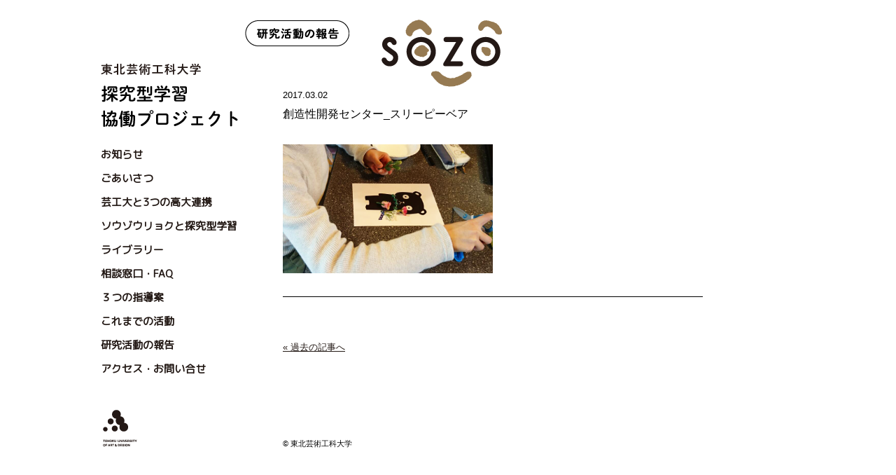

--- FILE ---
content_type: text/html; charset=UTF-8
request_url: http://sozo.tuad.ac.jp/news/info/649.html/attachment/%E5%89%B5%E9%80%A0%E6%80%A7%E9%96%8B%E7%99%BA%E3%82%BB%E3%83%B3%E3%82%BF%E3%83%BC_%E3%82%B9%E3%83%AA%E3%83%BC%E3%83%94%E3%83%BC%E3%83%99%E3%82%A2
body_size: 21557
content:
<!doctype html>
<html>
<head>
<meta charset="utf-8">
<!-- Global site tag (gtag.js) - Google Analytics -->
<script async src="https://www.googletagmanager.com/gtag/js?id=G-XLQNVFS2N2"></script>
<script>
  window.dataLayer = window.dataLayer || [];
  function gtag(){dataLayer.push(arguments);}
  gtag('js', new Date());

  gtag('config', 'G-XLQNVFS2N2');
</script>
<meta name="msvalidate.01" content="F5D65B2E8197552E0020C596E8F4372C" />

<link href="https://fonts.googleapis.com/css?family=M+PLUS+Rounded+1c" rel="stylesheet">
<link href="/css/normalize.css" rel="stylesheet" type="text/css">
<link href="/css/layout.css" rel="stylesheet" type="text/css">
<link href="/css/contents.css?01" rel="stylesheet" type="text/css">
<link href="/css/print.css" rel="stylesheet" type="text/css" media="print">
<!--script src="/js/jquery-1.8.3.min.js"></script-->
	<style>img:is([sizes="auto" i], [sizes^="auto," i]) { contain-intrinsic-size: 3000px 1500px }</style>
	
		<!-- All in One SEO 4.3.6.1 - aioseo.com -->
		<title>創造性開発センター_スリーピーベア | 東北芸術工科大学 探究型学習協働プロジェクト</title>
		<meta name="robots" content="max-image-preview:large" />
		<link rel="canonical" href="http://sozo.tuad.ac.jp/news/info/649.html/attachment/%e5%89%b5%e9%80%a0%e6%80%a7%e9%96%8b%e7%99%ba%e3%82%bb%e3%83%b3%e3%82%bf%e3%83%bc_%e3%82%b9%e3%83%aa%e3%83%bc%e3%83%94%e3%83%bc%e3%83%99%e3%82%a2" />
		<meta name="generator" content="All in One SEO (AIOSEO) 4.3.6.1 " />
		<meta property="og:locale" content="ja_JP" />
		<meta property="og:site_name" content="東北芸術工科大学 探究型学習協働プロジェクト |" />
		<meta property="og:type" content="article" />
		<meta property="og:title" content="創造性開発センター_スリーピーベア | 東北芸術工科大学 探究型学習協働プロジェクト" />
		<meta property="og:url" content="http://sozo.tuad.ac.jp/news/info/649.html/attachment/%e5%89%b5%e9%80%a0%e6%80%a7%e9%96%8b%e7%99%ba%e3%82%bb%e3%83%b3%e3%82%bf%e3%83%bc_%e3%82%b9%e3%83%aa%e3%83%bc%e3%83%94%e3%83%bc%e3%83%99%e3%82%a2" />
		<meta property="article:published_time" content="2017-03-02T12:52:21+00:00" />
		<meta property="article:modified_time" content="2017-03-02T12:52:21+00:00" />
		<meta name="twitter:card" content="summary" />
		<meta name="twitter:title" content="創造性開発センター_スリーピーベア | 東北芸術工科大学 探究型学習協働プロジェクト" />
		<meta name="google" content="nositelinkssearchbox" />
		<script type="application/ld+json" class="aioseo-schema">
			{"@context":"https:\/\/schema.org","@graph":[{"@type":"BreadcrumbList","@id":"http:\/\/sozo.tuad.ac.jp\/news\/info\/649.html\/attachment\/%e5%89%b5%e9%80%a0%e6%80%a7%e9%96%8b%e7%99%ba%e3%82%bb%e3%83%b3%e3%82%bf%e3%83%bc_%e3%82%b9%e3%83%aa%e3%83%bc%e3%83%94%e3%83%bc%e3%83%99%e3%82%a2#breadcrumblist","itemListElement":[{"@type":"ListItem","@id":"http:\/\/sozo.tuad.ac.jp\/#listItem","position":1,"item":{"@type":"WebPage","@id":"http:\/\/sozo.tuad.ac.jp\/","name":"\u30db\u30fc\u30e0","url":"http:\/\/sozo.tuad.ac.jp\/"},"nextItem":"http:\/\/sozo.tuad.ac.jp\/news\/info\/649.html\/attachment\/%e5%89%b5%e9%80%a0%e6%80%a7%e9%96%8b%e7%99%ba%e3%82%bb%e3%83%b3%e3%82%bf%e3%83%bc_%e3%82%b9%e3%83%aa%e3%83%bc%e3%83%94%e3%83%bc%e3%83%99%e3%82%a2#listItem"},{"@type":"ListItem","@id":"http:\/\/sozo.tuad.ac.jp\/news\/info\/649.html\/attachment\/%e5%89%b5%e9%80%a0%e6%80%a7%e9%96%8b%e7%99%ba%e3%82%bb%e3%83%b3%e3%82%bf%e3%83%bc_%e3%82%b9%e3%83%aa%e3%83%bc%e3%83%94%e3%83%bc%e3%83%99%e3%82%a2#listItem","position":2,"item":{"@type":"WebPage","@id":"http:\/\/sozo.tuad.ac.jp\/news\/info\/649.html\/attachment\/%e5%89%b5%e9%80%a0%e6%80%a7%e9%96%8b%e7%99%ba%e3%82%bb%e3%83%b3%e3%82%bf%e3%83%bc_%e3%82%b9%e3%83%aa%e3%83%bc%e3%83%94%e3%83%bc%e3%83%99%e3%82%a2","name":"\u5275\u9020\u6027\u958b\u767a\u30bb\u30f3\u30bf\u30fc_\u30b9\u30ea\u30fc\u30d4\u30fc\u30d9\u30a2","url":"http:\/\/sozo.tuad.ac.jp\/news\/info\/649.html\/attachment\/%e5%89%b5%e9%80%a0%e6%80%a7%e9%96%8b%e7%99%ba%e3%82%bb%e3%83%b3%e3%82%bf%e3%83%bc_%e3%82%b9%e3%83%aa%e3%83%bc%e3%83%94%e3%83%bc%e3%83%99%e3%82%a2"},"previousItem":"http:\/\/sozo.tuad.ac.jp\/#listItem"}]},{"@type":"ItemPage","@id":"http:\/\/sozo.tuad.ac.jp\/news\/info\/649.html\/attachment\/%e5%89%b5%e9%80%a0%e6%80%a7%e9%96%8b%e7%99%ba%e3%82%bb%e3%83%b3%e3%82%bf%e3%83%bc_%e3%82%b9%e3%83%aa%e3%83%bc%e3%83%94%e3%83%bc%e3%83%99%e3%82%a2#itempage","url":"http:\/\/sozo.tuad.ac.jp\/news\/info\/649.html\/attachment\/%e5%89%b5%e9%80%a0%e6%80%a7%e9%96%8b%e7%99%ba%e3%82%bb%e3%83%b3%e3%82%bf%e3%83%bc_%e3%82%b9%e3%83%aa%e3%83%bc%e3%83%94%e3%83%bc%e3%83%99%e3%82%a2","name":"\u5275\u9020\u6027\u958b\u767a\u30bb\u30f3\u30bf\u30fc_\u30b9\u30ea\u30fc\u30d4\u30fc\u30d9\u30a2 | \u6771\u5317\u82b8\u8853\u5de5\u79d1\u5927\u5b66 \u63a2\u7a76\u578b\u5b66\u7fd2\u5354\u50cd\u30d7\u30ed\u30b8\u30a7\u30af\u30c8","inLanguage":"ja","isPartOf":{"@id":"http:\/\/sozo.tuad.ac.jp\/#website"},"breadcrumb":{"@id":"http:\/\/sozo.tuad.ac.jp\/news\/info\/649.html\/attachment\/%e5%89%b5%e9%80%a0%e6%80%a7%e9%96%8b%e7%99%ba%e3%82%bb%e3%83%b3%e3%82%bf%e3%83%bc_%e3%82%b9%e3%83%aa%e3%83%bc%e3%83%94%e3%83%bc%e3%83%99%e3%82%a2#breadcrumblist"},"author":{"@id":"http:\/\/sozo.tuad.ac.jp\/author\/sozo#author"},"creator":{"@id":"http:\/\/sozo.tuad.ac.jp\/author\/sozo#author"},"datePublished":"2017-03-02T12:52:21+09:00","dateModified":"2017-03-02T12:52:21+09:00"},{"@type":"Organization","@id":"http:\/\/sozo.tuad.ac.jp\/#organization","name":"\u6771\u5317\u82b8\u8853\u5de5\u79d1\u5927\u5b66 \u63a2\u7a76\u578b\u5b66\u7fd2\u5354\u50cd\u30d7\u30ed\u30b8\u30a7\u30af\u30c8","url":"http:\/\/sozo.tuad.ac.jp\/"},{"@type":"Person","@id":"http:\/\/sozo.tuad.ac.jp\/author\/sozo#author","url":"http:\/\/sozo.tuad.ac.jp\/author\/sozo","name":"SOZO"},{"@type":"WebSite","@id":"http:\/\/sozo.tuad.ac.jp\/#website","url":"http:\/\/sozo.tuad.ac.jp\/","name":"\u6771\u5317\u82b8\u8853\u5de5\u79d1\u5927\u5b66 \u63a2\u7a76\u578b\u5b66\u7fd2\u5354\u50cd\u30d7\u30ed\u30b8\u30a7\u30af\u30c8","inLanguage":"ja","publisher":{"@id":"http:\/\/sozo.tuad.ac.jp\/#organization"}}]}
		</script>
		<!-- All in One SEO -->

<link rel='dns-prefetch' href='//ajax.googleapis.com' />
<link rel='stylesheet' id='wp-block-library-css' href='http://sozo.tuad.ac.jp/wp-includes/css/dist/block-library/style.min.css?ver=6.8.2' type='text/css' media='all' />
<style id='classic-theme-styles-inline-css' type='text/css'>
/*! This file is auto-generated */
.wp-block-button__link{color:#fff;background-color:#32373c;border-radius:9999px;box-shadow:none;text-decoration:none;padding:calc(.667em + 2px) calc(1.333em + 2px);font-size:1.125em}.wp-block-file__button{background:#32373c;color:#fff;text-decoration:none}
</style>
<style id='global-styles-inline-css' type='text/css'>
:root{--wp--preset--aspect-ratio--square: 1;--wp--preset--aspect-ratio--4-3: 4/3;--wp--preset--aspect-ratio--3-4: 3/4;--wp--preset--aspect-ratio--3-2: 3/2;--wp--preset--aspect-ratio--2-3: 2/3;--wp--preset--aspect-ratio--16-9: 16/9;--wp--preset--aspect-ratio--9-16: 9/16;--wp--preset--color--black: #000000;--wp--preset--color--cyan-bluish-gray: #abb8c3;--wp--preset--color--white: #ffffff;--wp--preset--color--pale-pink: #f78da7;--wp--preset--color--vivid-red: #cf2e2e;--wp--preset--color--luminous-vivid-orange: #ff6900;--wp--preset--color--luminous-vivid-amber: #fcb900;--wp--preset--color--light-green-cyan: #7bdcb5;--wp--preset--color--vivid-green-cyan: #00d084;--wp--preset--color--pale-cyan-blue: #8ed1fc;--wp--preset--color--vivid-cyan-blue: #0693e3;--wp--preset--color--vivid-purple: #9b51e0;--wp--preset--gradient--vivid-cyan-blue-to-vivid-purple: linear-gradient(135deg,rgba(6,147,227,1) 0%,rgb(155,81,224) 100%);--wp--preset--gradient--light-green-cyan-to-vivid-green-cyan: linear-gradient(135deg,rgb(122,220,180) 0%,rgb(0,208,130) 100%);--wp--preset--gradient--luminous-vivid-amber-to-luminous-vivid-orange: linear-gradient(135deg,rgba(252,185,0,1) 0%,rgba(255,105,0,1) 100%);--wp--preset--gradient--luminous-vivid-orange-to-vivid-red: linear-gradient(135deg,rgba(255,105,0,1) 0%,rgb(207,46,46) 100%);--wp--preset--gradient--very-light-gray-to-cyan-bluish-gray: linear-gradient(135deg,rgb(238,238,238) 0%,rgb(169,184,195) 100%);--wp--preset--gradient--cool-to-warm-spectrum: linear-gradient(135deg,rgb(74,234,220) 0%,rgb(151,120,209) 20%,rgb(207,42,186) 40%,rgb(238,44,130) 60%,rgb(251,105,98) 80%,rgb(254,248,76) 100%);--wp--preset--gradient--blush-light-purple: linear-gradient(135deg,rgb(255,206,236) 0%,rgb(152,150,240) 100%);--wp--preset--gradient--blush-bordeaux: linear-gradient(135deg,rgb(254,205,165) 0%,rgb(254,45,45) 50%,rgb(107,0,62) 100%);--wp--preset--gradient--luminous-dusk: linear-gradient(135deg,rgb(255,203,112) 0%,rgb(199,81,192) 50%,rgb(65,88,208) 100%);--wp--preset--gradient--pale-ocean: linear-gradient(135deg,rgb(255,245,203) 0%,rgb(182,227,212) 50%,rgb(51,167,181) 100%);--wp--preset--gradient--electric-grass: linear-gradient(135deg,rgb(202,248,128) 0%,rgb(113,206,126) 100%);--wp--preset--gradient--midnight: linear-gradient(135deg,rgb(2,3,129) 0%,rgb(40,116,252) 100%);--wp--preset--font-size--small: 13px;--wp--preset--font-size--medium: 20px;--wp--preset--font-size--large: 36px;--wp--preset--font-size--x-large: 42px;--wp--preset--spacing--20: 0.44rem;--wp--preset--spacing--30: 0.67rem;--wp--preset--spacing--40: 1rem;--wp--preset--spacing--50: 1.5rem;--wp--preset--spacing--60: 2.25rem;--wp--preset--spacing--70: 3.38rem;--wp--preset--spacing--80: 5.06rem;--wp--preset--shadow--natural: 6px 6px 9px rgba(0, 0, 0, 0.2);--wp--preset--shadow--deep: 12px 12px 50px rgba(0, 0, 0, 0.4);--wp--preset--shadow--sharp: 6px 6px 0px rgba(0, 0, 0, 0.2);--wp--preset--shadow--outlined: 6px 6px 0px -3px rgba(255, 255, 255, 1), 6px 6px rgba(0, 0, 0, 1);--wp--preset--shadow--crisp: 6px 6px 0px rgba(0, 0, 0, 1);}:where(.is-layout-flex){gap: 0.5em;}:where(.is-layout-grid){gap: 0.5em;}body .is-layout-flex{display: flex;}.is-layout-flex{flex-wrap: wrap;align-items: center;}.is-layout-flex > :is(*, div){margin: 0;}body .is-layout-grid{display: grid;}.is-layout-grid > :is(*, div){margin: 0;}:where(.wp-block-columns.is-layout-flex){gap: 2em;}:where(.wp-block-columns.is-layout-grid){gap: 2em;}:where(.wp-block-post-template.is-layout-flex){gap: 1.25em;}:where(.wp-block-post-template.is-layout-grid){gap: 1.25em;}.has-black-color{color: var(--wp--preset--color--black) !important;}.has-cyan-bluish-gray-color{color: var(--wp--preset--color--cyan-bluish-gray) !important;}.has-white-color{color: var(--wp--preset--color--white) !important;}.has-pale-pink-color{color: var(--wp--preset--color--pale-pink) !important;}.has-vivid-red-color{color: var(--wp--preset--color--vivid-red) !important;}.has-luminous-vivid-orange-color{color: var(--wp--preset--color--luminous-vivid-orange) !important;}.has-luminous-vivid-amber-color{color: var(--wp--preset--color--luminous-vivid-amber) !important;}.has-light-green-cyan-color{color: var(--wp--preset--color--light-green-cyan) !important;}.has-vivid-green-cyan-color{color: var(--wp--preset--color--vivid-green-cyan) !important;}.has-pale-cyan-blue-color{color: var(--wp--preset--color--pale-cyan-blue) !important;}.has-vivid-cyan-blue-color{color: var(--wp--preset--color--vivid-cyan-blue) !important;}.has-vivid-purple-color{color: var(--wp--preset--color--vivid-purple) !important;}.has-black-background-color{background-color: var(--wp--preset--color--black) !important;}.has-cyan-bluish-gray-background-color{background-color: var(--wp--preset--color--cyan-bluish-gray) !important;}.has-white-background-color{background-color: var(--wp--preset--color--white) !important;}.has-pale-pink-background-color{background-color: var(--wp--preset--color--pale-pink) !important;}.has-vivid-red-background-color{background-color: var(--wp--preset--color--vivid-red) !important;}.has-luminous-vivid-orange-background-color{background-color: var(--wp--preset--color--luminous-vivid-orange) !important;}.has-luminous-vivid-amber-background-color{background-color: var(--wp--preset--color--luminous-vivid-amber) !important;}.has-light-green-cyan-background-color{background-color: var(--wp--preset--color--light-green-cyan) !important;}.has-vivid-green-cyan-background-color{background-color: var(--wp--preset--color--vivid-green-cyan) !important;}.has-pale-cyan-blue-background-color{background-color: var(--wp--preset--color--pale-cyan-blue) !important;}.has-vivid-cyan-blue-background-color{background-color: var(--wp--preset--color--vivid-cyan-blue) !important;}.has-vivid-purple-background-color{background-color: var(--wp--preset--color--vivid-purple) !important;}.has-black-border-color{border-color: var(--wp--preset--color--black) !important;}.has-cyan-bluish-gray-border-color{border-color: var(--wp--preset--color--cyan-bluish-gray) !important;}.has-white-border-color{border-color: var(--wp--preset--color--white) !important;}.has-pale-pink-border-color{border-color: var(--wp--preset--color--pale-pink) !important;}.has-vivid-red-border-color{border-color: var(--wp--preset--color--vivid-red) !important;}.has-luminous-vivid-orange-border-color{border-color: var(--wp--preset--color--luminous-vivid-orange) !important;}.has-luminous-vivid-amber-border-color{border-color: var(--wp--preset--color--luminous-vivid-amber) !important;}.has-light-green-cyan-border-color{border-color: var(--wp--preset--color--light-green-cyan) !important;}.has-vivid-green-cyan-border-color{border-color: var(--wp--preset--color--vivid-green-cyan) !important;}.has-pale-cyan-blue-border-color{border-color: var(--wp--preset--color--pale-cyan-blue) !important;}.has-vivid-cyan-blue-border-color{border-color: var(--wp--preset--color--vivid-cyan-blue) !important;}.has-vivid-purple-border-color{border-color: var(--wp--preset--color--vivid-purple) !important;}.has-vivid-cyan-blue-to-vivid-purple-gradient-background{background: var(--wp--preset--gradient--vivid-cyan-blue-to-vivid-purple) !important;}.has-light-green-cyan-to-vivid-green-cyan-gradient-background{background: var(--wp--preset--gradient--light-green-cyan-to-vivid-green-cyan) !important;}.has-luminous-vivid-amber-to-luminous-vivid-orange-gradient-background{background: var(--wp--preset--gradient--luminous-vivid-amber-to-luminous-vivid-orange) !important;}.has-luminous-vivid-orange-to-vivid-red-gradient-background{background: var(--wp--preset--gradient--luminous-vivid-orange-to-vivid-red) !important;}.has-very-light-gray-to-cyan-bluish-gray-gradient-background{background: var(--wp--preset--gradient--very-light-gray-to-cyan-bluish-gray) !important;}.has-cool-to-warm-spectrum-gradient-background{background: var(--wp--preset--gradient--cool-to-warm-spectrum) !important;}.has-blush-light-purple-gradient-background{background: var(--wp--preset--gradient--blush-light-purple) !important;}.has-blush-bordeaux-gradient-background{background: var(--wp--preset--gradient--blush-bordeaux) !important;}.has-luminous-dusk-gradient-background{background: var(--wp--preset--gradient--luminous-dusk) !important;}.has-pale-ocean-gradient-background{background: var(--wp--preset--gradient--pale-ocean) !important;}.has-electric-grass-gradient-background{background: var(--wp--preset--gradient--electric-grass) !important;}.has-midnight-gradient-background{background: var(--wp--preset--gradient--midnight) !important;}.has-small-font-size{font-size: var(--wp--preset--font-size--small) !important;}.has-medium-font-size{font-size: var(--wp--preset--font-size--medium) !important;}.has-large-font-size{font-size: var(--wp--preset--font-size--large) !important;}.has-x-large-font-size{font-size: var(--wp--preset--font-size--x-large) !important;}
:where(.wp-block-post-template.is-layout-flex){gap: 1.25em;}:where(.wp-block-post-template.is-layout-grid){gap: 1.25em;}
:where(.wp-block-columns.is-layout-flex){gap: 2em;}:where(.wp-block-columns.is-layout-grid){gap: 2em;}
:root :where(.wp-block-pullquote){font-size: 1.5em;line-height: 1.6;}
</style>
<link rel="https://api.w.org/" href="http://sozo.tuad.ac.jp/wp-json/" /><link rel="alternate" title="JSON" type="application/json" href="http://sozo.tuad.ac.jp/wp-json/wp/v2/media/663" /><link rel="EditURI" type="application/rsd+xml" title="RSD" href="http://sozo.tuad.ac.jp/xmlrpc.php?rsd" />
<meta name="generator" content="WordPress 6.8.2" />
<link rel='shortlink' href='http://sozo.tuad.ac.jp/?p=663' />
<link rel="alternate" title="oEmbed (JSON)" type="application/json+oembed" href="http://sozo.tuad.ac.jp/wp-json/oembed/1.0/embed?url=http%3A%2F%2Fsozo.tuad.ac.jp%2Fnews%2Finfo%2F649.html%2Fattachment%2F%25e5%2589%25b5%25e9%2580%25a0%25e6%2580%25a7%25e9%2596%258b%25e7%2599%25ba%25e3%2582%25bb%25e3%2583%25b3%25e3%2582%25bf%25e3%2583%25bc_%25e3%2582%25b9%25e3%2583%25aa%25e3%2583%25bc%25e3%2583%2594%25e3%2583%25bc%25e3%2583%2599%25e3%2582%25a2" />
<link rel="alternate" title="oEmbed (XML)" type="text/xml+oembed" href="http://sozo.tuad.ac.jp/wp-json/oembed/1.0/embed?url=http%3A%2F%2Fsozo.tuad.ac.jp%2Fnews%2Finfo%2F649.html%2Fattachment%2F%25e5%2589%25b5%25e9%2580%25a0%25e6%2580%25a7%25e9%2596%258b%25e7%2599%25ba%25e3%2582%25bb%25e3%2583%25b3%25e3%2582%25bf%25e3%2583%25bc_%25e3%2582%25b9%25e3%2583%25aa%25e3%2583%25bc%25e3%2583%2594%25e3%2583%25bc%25e3%2583%2599%25e3%2582%25a2&#038;format=xml" />
</head>

<body class="" id="pagename">
<a name="top" id="top"></a>
<div id="layout">
	<section id="base_contents">
		<!--h1 id="site_title"><a href="/"><img src="/images/2018/logo.png" alt="東北芸術工科大学 創造性開発研究センター 高校×芸工大「探究型学習・アクティブラーニング」"></a></h1-->
		<header>
			<h1><a href="/"><img src="/images/2020/logo.png" alt="探究型学習協働プロジェクト 東北芸術工科大学"></a></h1>
			<ul>
				<li class="nav01"><a href="/information">お知らせ</a></li>
				<li class="nav02"><a href="/greeting">ごあいさつ</a></li>
				<li class="nav03"><a href="/collaboration">芸工大と3つの高大連携</a></li>
				<li class="nav04"><a href="/learning">ソウゾウリョクと探究型学習</a></li>
				<li class="nav05"><a href="/library">ライブラリー</a></li>
				<li class="nav06"><a href="/soudan">相談窓口・FAQ</a></li>
				<li class="nav07"><a href="/plan">３つの指導案</a></li>
				<li class="nav08"><a href="/activity">これまでの活動</a></li>
				<li class="nav09"><a href="/report">研究活動の報告</a></li>
				<li class="nav10"><a href="/contact">アクセス・お問い合せ</a></li>
				<li id="tuad_logo"><a href="http://www.tuad.ac.jp" target="_blank"><img src="/images/tuad_logo.png"></a></li>
			</ul>
		</header>
		<section id="contents">
			<div id="marks">
				<p id="mayu"><img src="/images/mark_mayu.png" alt="探究型学習協働プロジェクト 東北芸術工科大学">
				<h2><a href="/"><img src="/images/mark.png" alt="探究型学習協働プロジェクト 東北芸術工科大学"></a></h2>
				<p id="kuchi"><img src="/images/mark_kuchi.png" alt="探究型学習協働プロジェクト 東北芸術工科大学">
</div>
 

<section class="home_wrap" id="news">
	<h2><a href="/news"><img src="/images/2018/center_midashi7-1.png" alt="研究活動の報告"></a></h2>
		<article class="entry">
		<p class="entry_date">2017.03.02</p>
		<h1 class="entry_title">創造性開発センター_スリーピーベア</h1>
		
		<div class="entry_detail">
			<p class="attachment"><a href='http://sozo.tuad.ac.jp/wp-content/uploads/2017/03/664ef5838decf1d431ecd31b570284ce.jpg'><img fetchpriority="high" decoding="async" width="300" height="184" src="http://sozo.tuad.ac.jp/wp-content/uploads/2017/03/664ef5838decf1d431ecd31b570284ce.jpg" class="attachment-medium size-medium" alt="" /></a></p>
			
			<!--div class="sns_wrap">
				<a href="http://twitter.com/share" class="twitter-share-button" data-count="horizontal" data-via="" data-lang="ja">Tweet</a><script type="text/javascript" src="http://platform.twitter.com/widgets.js"></script>
				<g:plusone size="medium"></g:plusone>
				<iframe src="http://www.facebook.com/plugins/like.php?href=http://sozo.tuad.ac.jp/news/info/649.html/attachment/%e5%89%b5%e9%80%a0%e6%80%a7%e9%96%8b%e7%99%ba%e3%82%bb%e3%83%b3%e3%82%bf%e3%83%bc_%e3%82%b9%e3%83%aa%e3%83%bc%e3%83%94%e3%83%bc%e3%83%99%e3%82%a2&amp;layout=button_count&amp;show_faces=true&amp;width=150&amp;action=like&amp;colorscheme=light&amp;height=21" scrolling="no" frameborder="0" style="border:none; overflow:hidden; width:150px; height:21px;" allowTransparency="true"></iframe>
			</div-->
		</div>
	</article>
		<div class="nav_wrap">
		<p class="next_navi"></p>
		<p class="prev_navi"><a href="http://sozo.tuad.ac.jp/news/info/649.html" rel="prev">&laquo; 過去の記事へ</a></p>
	</div>
</section>

			<footer><p>&copy; 東北芸術工科大学</p></footer>
		</section>
	</section>
</div><script type="speculationrules">
{"prefetch":[{"source":"document","where":{"and":[{"href_matches":"\/*"},{"not":{"href_matches":["\/wp-*.php","\/wp-admin\/*","\/wp-content\/uploads\/*","\/wp-content\/*","\/wp-content\/plugins\/*","\/wp-content\/themes\/sozo\/*","\/*\\?(.+)"]}},{"not":{"selector_matches":"a[rel~=\"nofollow\"]"}},{"not":{"selector_matches":".no-prefetch, .no-prefetch a"}}]},"eagerness":"conservative"}]}
</script>
<script type="text/javascript" src="//ajax.googleapis.com/ajax/libs/jquery/3.6.0/jquery.min.js" id="jquery-js"></script>
<script src="/js/jquery.page-scroller.js"></script>
<script src="/js/sozo.js"></script>
	</body>
</html>

